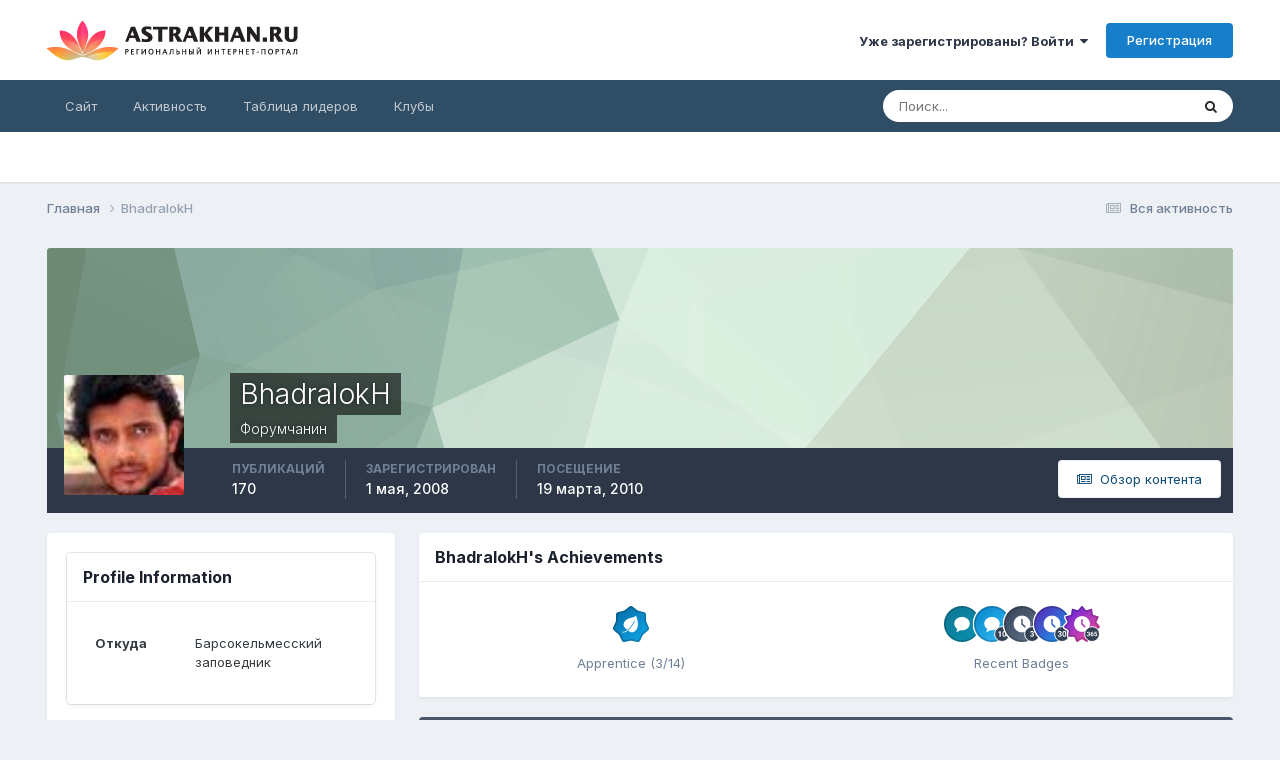

--- FILE ---
content_type: application/javascript
request_url: https://forum.astrakhan.ru/uploads/javascript_core/plugins_plugins.js?v=e193e4dbfc1718613873
body_size: 382
content:
jQuery(document).ready(function(){"use strict";var ua=navigator.userAgent,event=(ua.match(/iPad/i))?"touchstart":"click";jQuery(window).scroll(function(){if(jQuery(this).scrollTop()!==0){jQuery('.back-to-top').fadeIn();}else{jQuery('.back-to-top').fadeOut();}});jQuery('.back-to-top').bind(event,function(){jQuery('body,html').animate({scrollTop:0},800);});});;
;(function($,_,undefined){"use strict";ips.controller.register('plugins.easyMention',{initialize:function(){this.on('click','[data-action="mentionUser"]',this.mention);},mention:function(e){e.preventDefault();var editor=ips.ui.editor.getObj($('[data-role="replyArea"] [data-ipsEditor]'));var button=$(e.currentTarget);var html;if(button.attr('data-member-id')){html=$('<a/>').attr({'href':button.attr('data-profile'),'data-ipshover':'','data-ipshover-target':button.attr('data-hovercard'),'data-mentionid':button.attr('data-member-id'),'contenteditable':'false'}).html('@'+button.attr('data-name'))[0].outerHTML+'&nbsp;'}else{html=button.attr('data-name')+',&nbsp;';}
editor.unminimize(function(){editor.insertHtml(html);});}});}(jQuery,_));;